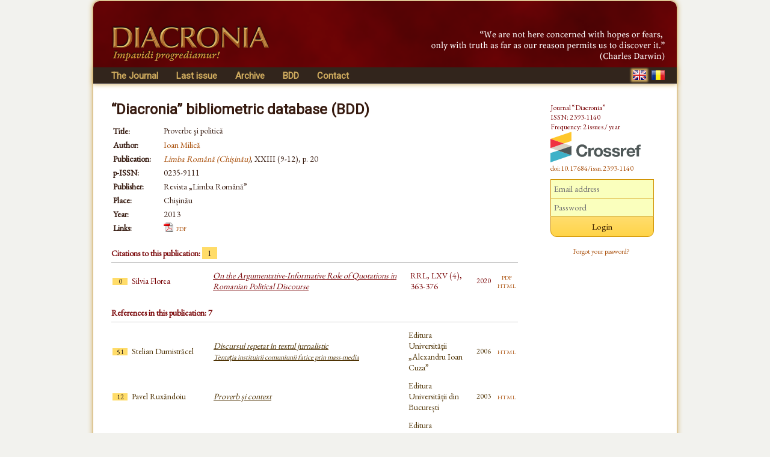

--- FILE ---
content_type: text/html; charset=UTF-8
request_url: https://www.diacronia.ro/en/indexing/details/A20756
body_size: 3424
content:
<!DOCTYPE html>
<html lang="en" xmlns="http://www.w3.org/1999/xhtml">
    <head>
	<meta http-equiv="content-type" content="text/html; charset=utf-8" />
        <meta name="theme-color" content="#600305" />
        <meta name="msapplication-navbutton-color" content="#600305">
        <meta name="apple-mobile-web-app-status-bar-style" content="#600305">
<meta name="viewport" content="width=device-width, initial-scale=1">        <title>Proverbe şi politică | BDD-A20756 | Diacronia</title>
        <meta name="citation_title" content="Proverbe şi politică" />
        <meta name="citation_author" content="Ioan Milică" />        
        <meta name="citation_pdf_url" content="https://www.diacronia.ro/indexing/details/A20756/pdf" />    
        
                <link rel="alternate" hreflang="en" href="https://www.diacronia.ro/en/indexing/details/A20756" />
        <link rel="alternate" hreflang="ro" href="https://www.diacronia.ro/ro/indexing/details/A20756" />
        <link rel="shortcut icon" href="https://www.diacronia.ro/favicon.ico" type="image/x-icon" />
        <link rel="stylesheet" type="text/css" href="https://fonts.googleapis.com/css?family=EB+Garamond|Roboto&display=swap">
        <link rel="stylesheet" type="text/css" href="https://www.diacronia.ro/css/jquery.fancybox.css" />
        <link rel="stylesheet" type="text/css" href="https://ajax.googleapis.com/ajax/libs/jqueryui/1.10.3/themes/sunny/jquery-ui.min.css" />
        <link rel="stylesheet" type="text/css" href="https://www.diacronia.ro/css/diacronia.min.css?20211015" />
        <link rel="stylesheet" type="text/css" href="https://www.diacronia.ro/css/academicons.min.css" />
            </head>
    <body>
        <div id="wrap">

            <div id="header">
                <div id="header-left">
                    <img src="https://www.diacronia.ro/img/header-logo4.png" alt="Diacronia (header image)" />
                </div>
                <div id="header-right">
                    <img src="https://www.diacronia.ro/img/header-quote-EN.png" alt="Diacronia (quotation)" />
                </div>
            </div>

            <div id="menu-bar">

                <div id="menu">
                    <ul class="ul-menu">
                        <li class="parent">
                            <a href="https://www.diacronia.ro/en/">The Journal</a>                            <ul class="ul-submenu">
                                <li><a href="https://www.diacronia.ro/en/journal/about">About the Journal</a></li>
                                <li><a href="https://www.diacronia.ro/en/journal/board">Editorial board</a></li>
                                <li><a href="https://www.diacronia.ro/en/journal/policies">General policies</a></li>
                                <li><a href="https://www.diacronia.ro/en/journal/ethics">Statement of ethics</a></li>
                                <li><a href="https://www.diacronia.ro/en/journal/instructions_authors">Instructions to authors</a></li>
                                <li><a href="https://www.diacronia.ro/en/journal/visibility">Visibility</a></li>
                                <li><a href="https://www.diacronia.ro/en/journal/stats">Statistics</a></li>
                            </ul>
                        </li><!--
                        --><li><a href="https://www.diacronia.ro/en/journal/issue/current">Last issue</a></li><!--
                        --><li><a href="https://www.diacronia.ro/en/journal/archive">Archive</a></li><!--
                        --><!--
                        --><li><a href="https://www.diacronia.ro/en/indexing">BDD</a></li><!--                        --><li><a href="https://www.diacronia.ro/en/contact">Contact</a></li>
                    </ul>
                </div>

                <div id="lang">
                    <a href="https://www.diacronia.ro/en/indexing/details/A20756"><img src="https://www.diacronia.ro/img/min/flag-EN-min.png" alt="EN" class="flag  flagg" id="flag-EN" /></a>                    <a href="https://www.diacronia.ro/ro/indexing/details/A20756"><img src="https://www.diacronia.ro/img/min/flag-RO-min.png" alt="RO" class="flag " id="flag-RO" /></a>                </div>

                <div class="clear"></div>
            </div>    

            <div id="body">

                <div id="content">
                    <noscript>
                        <div id="noscript-div">This site requires JavaScript to function propertly.<br/>Please enable JavaScript in your browser.</div>
                    </noscript>
<span class="bdd">“Diacronia” bibliometric database (BDD)</span><table class="idxdetbl" itemscope itemtype="http://schema.org/ScholarlyArticle">    <tr><td class="left top">Title:</td>        <td itemprop="name"><h1 class="bddtitle">Proverbe şi politică</h1></td></tr>    <tr><td class="left top">Author:</td>        <td  itemprop="author"><a href="https://www.diacronia.ro/en/indexing/search/authors=%22ioan%20milica%22" class="mine" rel="nofollow">Ioan Milică</a></td>    </tr><tbody itemscope itemprop="isPartOf" itemtype="http://schema.org/Periodical">    <tr><td class="left top">Publication:</td>        <td><meta name="citation_journal_title" itemprop="name" content="Limba Română (Chișinău)"><a href="http://limbaromana.md" target="blank" class="mine"><i>Limba Română (Chișinău)</i></a>, XXIII (9-12), p. 20</td>    </tr>    <tr><td class="left">p-ISSN:</td><td itemprop="issn">0235-9111</td></tr></tbody>    <tr><td class="left">Publisher:</td><td itemprop="publisher">Revista „Limba Română”</td></tr>    <tr><td class="left">Place:</td><td itemprop="contentLocation">Chișinău</td></tr>    <tr><td class="left">Year:</td><td itemprop="datePublished">2013</td></tr>    <tr><td class="left">Links:</td><td><img src="https://www.diacronia.ro/img/pdf.png" class="icon" alt="" /><a href="https://www.diacronia.ro/indexing/details/A20756/pdf" target="blank" class="mine aixr5" itemprop="url" title="Proverbe şi politică">pdf</a>&nbsp;&nbsp;    </td></tr></table><h4>Citations to this publication: <span class="numofcit">1</span></h4><div class="ixr2 nospace"><table><tr><td class="ixr0"><span class="numofcit">0</span></td><td class="ixr1">Silvia Florea</td><td class="ixr2"><a href="https://www.diacronia.ro/en/indexing/details/A31977" target="blank" class="ixnh">On the Argumentative-Informative Role of Quotations in Romanian Political Discourse</a></td><td class="ixr3">RRL, LXV (4), 363-376</td><td class="ixr4">2020</td><td class="ixr5"><a href="https://www.diacronia.ro/indexing/details/A31977/pdf" target="blank" class="mine aixr5">pdf</a><br /><a href="http://www.lingv.ro/index.php?option=com_content&view=article&id=365%3Arrl-arhiva-2020&catid=36%3Areviste-ilb&Itemid=91" target="blank" class="mine aixr5">html</a></td></tr></table></div><h4>References in this publication: 7</h4><div class="ixr nospace"><table><tr class="ixbook"><td class="ixr0"><span class="numofcit">51</span></td><td class="ixr1">Stelian Dumistrăcel</td><td class="ixr2"><a href="https://www.diacronia.ro/en/indexing/details/B190" target="blank" class="ixnh">Discursul repetat în textul jurnalistic<br/><span class="subixr2">Tentația instituirii comuniunii fatice prin mass-media</span></a></td><td class="ixr3">Editura Universităţii „Alexandru Ioan Cuza”</td><td class="ixr4">2006</td><td class="ixr5"><a href="http://www.editura.uaic.ro/fisa-carte.php?id_d=d05&id_c=565" target="blank" class="mine aixr5">html</a></td></tr><tr class="ixbook"><td class="ixr0"><span class="numofcit">12</span></td><td class="ixr1">Pavel Ruxăndoiu</td><td class="ixr2"><a href="https://www.diacronia.ro/en/indexing/details/B192" target="blank" class="ixnh">Proverb şi context</a></td><td class="ixr3">Editura Universității din București</td><td class="ixr4">2003</td><td class="ixr5"><a href="http://ebooks.unibuc.ro/filologie/ruxandoiu/cuprins.htm" target="blank" class="mine aixr5">html</a></td></tr><tr class="ixbook"><td class="ixr0"><span class="numofcit">20</span></td><td class="ixr1">Dumitru Irimia</td><td class="ixr2"><a href="https://www.diacronia.ro/en/indexing/details/B61" target="blank" class="ixnh">Morfo-sintaxa verbului românesc</a></td><td class="ixr3">Editura Universităţii „Alexandru Ioan Cuza”</td><td class="ixr4">1997</td><td class="ixr5"></td></tr><tr class="ixbook"><td class="ixr0"><span class="numofcit">13</span></td><td class="ixr1">George Muntean</td><td class="ixr2"><a href="https://www.diacronia.ro/en/indexing/details/B191" target="blank" class="ixnh">Proverbe româneşti</a></td><td class="ixr3">Editura Minerva</td><td class="ixr4">1984</td><td class="ixr5"></td></tr><tr class="ixbook"><td class="ixr0"><span class="numofcit">26</span></td><td class="ixr1">Constantin Negreanu</td><td class="ixr2"><a href="https://www.diacronia.ro/en/indexing/details/B52" target="blank" class="ixnh">Structura proverbelor româneşti</a></td><td class="ixr3">Editura Științifică și Enciclopedică</td><td class="ixr4">1983</td><td class="ixr5"></td></tr><tr class="ixbook"><td class="ixr0"><span class="numofcit">22</span></td><td class="ixr1">Cezar Tabarcea</td><td class="ixr2"><a href="https://www.diacronia.ro/en/indexing/details/B32" target="blank" class="ixnh">Poetica proverbului</a></td><td class="ixr3">Editura Minerva</td><td class="ixr4">1982</td><td class="ixr5"></td></tr><tr class="ixbook"><td class="ixr0"><span class="numofcit">42</span></td><td class="ixr1">Marcus Fabius Quintilian</td><td class="ixr2"><a href="https://www.diacronia.ro/en/indexing/details/B291" target="blank" class="ixnh">Arta oratorică<br/><span class="subixr2">Vol. I-III</span></a></td><td class="ixr3">Minerva</td><td class="ixr4">1974</td><td class="ixr5"></td></tr></table></div><p class="idxplain">The citations/references list is based on indexed publications only, and may therefore be incomplete.<br/>For any and all inquiries related to the database, please contact us at <a href="#" class="mine"><span id="diacronia-email">[Please enable javascript to view.]</span></a>.</p><h4>Preview:</h4><div class="ixr2 nospace" style="text-align:center"><img src="https://www.diacronia.ro/img/clear.gif" class="prevfp"></img></div></div> <!-- content -->

<div id="sidebar">
    <p class="thanks">Journal “Diacronia”<br/>ISSN: 2393-1140<br/>Frequency: 2 issues / year<br/><img width="150" height="51" src="https://assets.crossref.org/logo/crossref-logo-landscape-200.svg" alt="Crossref" class="doiimg" /><br/><a href="https://doi.org/10.17684/issn.2393-1140" class="doi">doi:10.17684/issn.2393-1140</a></p>
                <div id="sidebar-login">
                    <form action="https://www.diacronia.ro/en/user/login" id="login_form" method="post" accept-charset="utf-8">
<input type="hidden" name="csrft" value="41d1559969a811f8069ddc0bdb48c6b5" />                                                    
                <p><input type="text" name="username" value="" id="username" placeholder="Email address"  />
<input type="password" name="password" value="" id="password" placeholder="Password"  />
<input type="submit" name="submit" value="Login" id="submit"  />
</p>
                <p>
                    <a href="https://www.diacronia.ro/en/user/reset_pass" class="mine" style="font-size:11px !important">Forgot your password?</a>                </p>
                <div id="login-error"></div>
            </form>            </div>
            
    </div>

    <div class="clear"></div>
</div> <!-- body -->

<div id="footer">
    © 2014–2025 Diacronia. All rights reserved.    </div>

</div> <!--wrap-->

<script type="text/javascript" charset="utf-8" src="https://ajax.googleapis.com/ajax/libs/jquery/1.10.2/jquery.min.js"></script>
<script type="text/javascript" charset="utf-8" src="https://ajax.googleapis.com/ajax/libs/jqueryui/1.10.3/jquery-ui.min.js"></script>
<script type="text/javascript" charset="utf-8" src="https://www.diacronia.ro/js/jquery-plugins.min.js"></script>
<script type="text/javascript" charset="utf-8" src="https://www.diacronia.ro/js/jquery.fancybox.pack.js"></script>
<script type="text/javascript" charset="utf-8" src="https://www.diacronia.ro/js/modernizr.custom.81907.js"></script>
<script type="text/javascript" charset="utf-8" src="https://www.diacronia.ro/js/readmore.min.js"></script>
<script type="text/javascript" charset="utf-8" src="https://www.diacronia.ro/js/diacronia.js?"></script>
<script type="text/javascript" charset="utf-8" src="https://www.diacronia.ro/js/retina.min.js"></script>
<input type="hidden" id="ilang" value="en" />
<input type="hidden" id="csrft" value="41d1559969a811f8069ddc0bdb48c6b5" />
</body>
</html>
